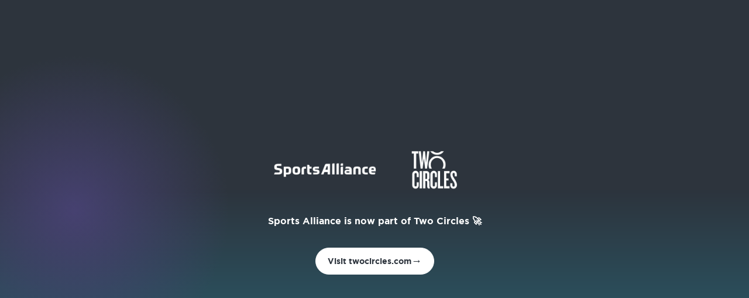

--- FILE ---
content_type: text/html
request_url: http://www.sportsalliance.com/
body_size: 584
content:
<!DOCTYPE html>
<html lang="en">
<head>
    <meta charset="utf-8"/>
    <title>Sports Alliance is now Two Circles</title>
    <meta content="Sports Alliance is now Two Circles" property="og:title"/>
    <meta content="Sports Alliance is now Two Circles" property="twitter:title"/>
    <meta content="width=device-width, initial-scale=1, viewport-fit=cover" name="viewport"/>
    <meta name="apple-mobile-web-app-capable" content="yes"/>
    <meta name="apple-mobile-web-app-status-bar-style" content="black-translucent"/>
    <link href="tc-landing/styles.css" rel="stylesheet" type="text/css"/>
    <link rel="shortcut icon" type="image/x-icon" href="tc-landing/favicon.png"/>
</head>
<body class="body">
    <section class="section">
        <div class="radial-gradient-overlay"></div>
        <div class="content-wrapper">
            <div class="logos-container">
                <img src="tc-landing/logos.png" loading="lazy" alt="Sports Alliance and Two Circles logos" class="logos-image"/>
            </div>
            <div class="announcement-text">Sports Alliance is now part of Two Circles 🚀</div>
            <a href="https://www.twocircles.com" target="_blank" class="cta-link">
                <div class="cta-button">
                    <div>Visit twocircles.com</div>
                    <div class="arrow-icon">→</div>
                </div>
            </a>
        </div>
    </section>
</body>
</html> 

--- FILE ---
content_type: text/css
request_url: http://www.sportsalliance.com/tc-landing/styles.css
body_size: 985
content:
/* Reset and Base Styles */
* {
    box-sizing: border-box;
    margin: 0;
    padding: 0;
}

/* Webfont declaration */
@font-face {
    font-family: 'Gotham Bold';
    src: url('gotham-bold-webfont.woff2') format('woff2');
    font-weight: bold;
    font-style: normal;
    font-display: swap;
}

html {
    height: -webkit-fill-available;
}

body {
    font-family: 'Gotham Bold', 'Poppins', sans-serif;
    color: #ffffff;
    margin: 0;
    overflow: hidden;
    min-height: 100vh;
    min-height: -webkit-fill-available;
    background-color: #2d343d;
}

/* Layout */
.section {
    position: relative;
    display: flex;
    flex-direction: column;
    align-items: center;
    justify-content: center;
    min-height: 100vh;
    min-height: -webkit-fill-available;
    width: 100%;
    height: 100vh;
    padding: 40px 20px;
    padding-top: env(safe-area-inset-top, 40px);
    padding-bottom: env(safe-area-inset-bottom, 20px);
    overflow: hidden;
    background-image: linear-gradient(#2d343d 45%, #296c7e 100%, #296c7e);
}

/* Radial Gradient Overlay */
.radial-gradient-overlay {
    background-image: radial-gradient(circle, #464170, #fff0 36%);
    width: 100%;
    height: 100vh;
    height: -webkit-fill-available;
    position: absolute;
    bottom: -20%;
    left: -40%;
    z-index: 0;
    top: 0;
    right: 0;
}

.content-wrapper {
    display: flex;
    flex-direction: column;
    align-items: center;
    max-width: 1200px;
    text-align: center;
    z-index: 1;
    position: relative;
}

/* Logo Image */
.logos-image {
    max-width: 100%;
    width: 400px;
}

/* Text */
.announcement-text {
    font-size: 16px;
    font-weight: bold;
    line-height: 20px;
    margin-bottom: 30px;
    font-family: 'Gotham Bold', 'Poppins', sans-serif;
    text-align: center;
    color: #fff;
    margin-top: 10px;
    margin-bottom: 10px;
}

/* CTA Button */
.cta-link {
    text-decoration: none;
    color: #ffffff;
    transition: opacity 0.3s ease;
}

.cta-link:hover {
    opacity: 0.8;
}

.cta-button {
    display: flex;
    align-items: center;
    gap: 10px;
    padding: 10px 20px;
    padding-bottom: 10px;
    padding-left: 20px;
    padding-right: 20px;
    padding-top: 10px;
    margin-bottom: 25px;
    margin-top: 25px;
    border: 1px solid #ffffff;
    border-radius: 30px;
    font-size: 14px;
    font-weight: bold;
    font-family: 'Gotham Bold', 'Poppins', sans-serif;
    transition: background-color 0.3s ease;
    line-height: 24px;
    text-align: center;
    color: #2d343d;
    background-color: #fff;
    max-width: 100%;
}

.cta-button:hover {
    background-color: rgba(255, 255, 255, 0.9);
}

.arrow-icon {
    font-size: 18px;
}

/* Responsive Adjustments */
@media screen and (max-width: 767px) {
    .logos-image {
        width: 280px;
    }
    
    .announcement-text {
        font-size: 14px;
        line-height: 20px;
    }
    
    .cta-button {
        padding: 10px 20px;
        font-size: 14px;
    }
} 